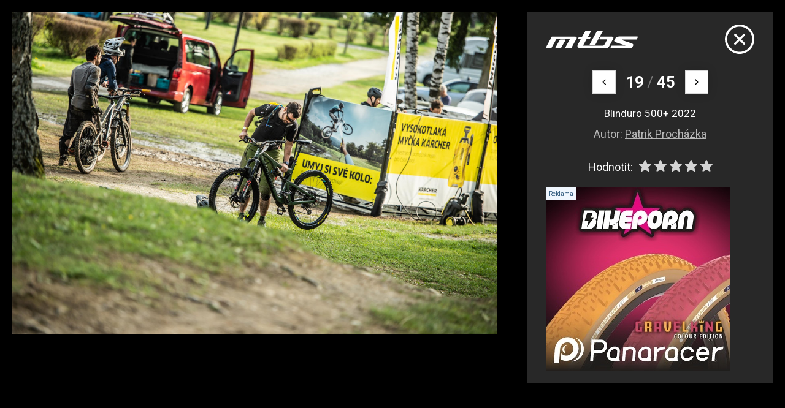

--- FILE ---
content_type: text/html; charset=UTF-8
request_url: https://mtbs.cz/kategorie/mtbs-foto-redakcni-zavody/fotka/280381
body_size: 4287
content:
<!doctype html>
<html lang="cs">
<head>
	<meta charset="utf-8">
    <meta name="viewport" content="width=device-width, initial-scale=1, shrink-to-fit=no">
    <meta name="format-detection" content="telephone=no">
	<meta name="format-detection" content="telephone=no">
	<title>Blinduro 500+ 2022 / MTBS.cz</title>

	<style>.preload * {transition: none !important;} </style>
	<link rel="preconnect" href="https://fonts.googleapis.com">
	<link rel="preconnect" href="https://fonts.gstatic.com" crossorigin>
	<link href="https://fonts.googleapis.com/css2?family=Roboto:ital,wght@0,100;0,300;0,400;0,500;0,700;0,900;1,100;1,300;1,400;1,500;1,700;1,900&display=swap" rel="stylesheet">
	<link href="/styles/20260109-140429/css.css" rel="stylesheet" lazyload>

	
	<meta name="description" content="Blinduro 500+ 2022">

	<meta name="twitter:card" content="summary">
	<meta name="twitter:title" content="Blinduro 500+ 2022 / MTBS.cz">
	<meta name="twitter:description" content="Blinduro 500+ 2022">
	<meta name="twitter:image" content="https://mtbs.cz/media/facebook/mtbs.jpg">

	<meta property="og:title" content="Blinduro 500+ 2022 / MTBS.cz">
	<meta property="og:description" content="Blinduro 500+ 2022">
	<meta property="og:image" content="https://mtbs.cz/media/facebook/mtbs.jpg">
	<meta property="og:site_name" content="MTBS.cz">
	<meta property="og:url" content="https://mtbs.cz/kategorie/mtbs-foto-redakcni-zavody/fotka/280381">

	<link rel="shortcut icon" href="/favicon.ico">
	<meta name="robots" content="index, follow">

	</head>
<body class="preload is-modal" id="top" >

<div class="web-wrap">

<div class="web-modal">
	<div class="web-modal__img">
		<picture>
			<img id="fotka-img" src="/media/foto/280/imgd5f14016b138978b0c9de64e33f038ad.jpg">
		</picture>
	</div>
	<div class="web-modal__box">
		<div class="modal-box">
			<div class="modal-box__top">
				<div class="modal-box__top__logo">
					<svg width="182" height="35" viewBox="0 0 182 35" style="fill-rule:evenodd;clip-rule:evenodd;stroke-linejoin:round;stroke-miterlimit:2;">
						<path d="M39.466,34.945C39.074,34.945 38.71,34.743 38.508,34.415C38.306,34.083 38.29,33.673 38.469,33.33C38.469,33.33 46.606,18.733 47.192,17.504C47.778,16.279 46.377,16.326 46.377,16.326L21.54,16.326C20.97,16.326 20.772,16.903 20.772,16.903L11,34.364C10.802,34.715 10.426,34.938 10.018,34.938L1.12,34.938C0.724,34.938 0.356,34.731 0.154,34.391C-0.047,34.052 -0.051,33.634 0.143,33.295L11.637,12.244C11.835,11.893 12.211,11.675 12.618,11.675C12.618,11.675 54.352,11.667 56.498,11.675C58.643,11.682 62.973,12.19 60.412,16.587C57.851,20.984 50.45,34.333 50.45,34.333C50.26,34.707 49.872,34.942 49.448,34.942L39.474,34.942L39.466,34.945Z"></path>
						<path d="M20.067,34.895C19.668,34.895 19.3,34.684 19.098,34.344C18.896,34.005 18.896,33.584 19.094,33.24L27.703,18.167C27.9,17.82 28.273,17.609 28.676,17.609L37.645,17.641C38.041,17.641 38.409,17.847 38.607,18.187C38.809,18.522 38.813,18.94 38.623,19.283L30.022,34.325C29.824,34.68 29.448,34.899 29.04,34.899L20.064,34.899L20.067,34.895Z"></path>
						<path d="M116.791,34.945L70.944,34.945C59.019,34.945 63.377,27.434 63.377,27.434L68.91,17.051L64.687,17.001C64.307,17.001 63.951,16.809 63.745,16.493C63.539,16.177 63.511,15.779 63.67,15.436L65.296,12.716C65.478,12.322 65.878,12.069 66.317,12.069C66.317,12.069 70.034,12.037 70.925,12.069C71.815,12.1 72.215,11.316 72.215,11.316L78.263,0.784C78.457,0.421 78.837,0.195 79.252,0.195L88.099,0.195C88.495,0.195 88.863,0.398 89.064,0.737C89.266,1.077 89.27,1.494 89.076,1.838L83.816,11.304C83.816,11.304 83.29,12.006 84.137,12.053C85.095,12.108 87.541,12.072 87.541,12.072C87.936,12.072 88.301,12.279 88.498,12.615C88.7,12.95 88.708,13.364 88.518,13.707L86.963,16.478C86.765,16.833 86.389,17.055 85.977,17.055L80.543,17.028L73.509,29.69L112.342,29.69C112.342,29.69 114.38,29.99 115.96,27.45C117.262,25.355 120.337,19.783 121.374,17.89C121.762,17.219 120.808,17.25 120.808,17.25L107.038,17.25C106.638,17.25 106.27,17.044 106.068,16.704C105.866,16.365 105.863,15.947 106.056,15.604L107.81,12.307C108.008,11.959 108.384,11.741 108.788,11.741C108.788,11.741 121.96,11.768 129.381,11.788C133.24,11.694 134.942,13.122 132.805,16.993C131.321,19.681 127.462,26.845 125.111,31.176C122.49,35.394 116.783,34.949 116.783,34.949L116.791,34.945Z"></path>
						<path d="M87.715,28.792C87.319,28.792 86.955,28.589 86.753,28.254C86.551,27.918 86.543,27.505 86.729,27.161L101.311,0.613C101.505,0.258 101.885,0.031 102.296,0.031C102.296,0.031 111.483,0 111.487,0C111.883,0 112.251,0.207 112.453,0.542C112.655,0.878 112.663,1.295 112.473,1.639L97.59,28.219C97.392,28.574 97.016,28.792 96.609,28.792L87.715,28.792Z"></path>
						<path d="M129.124,35C128.732,35 128.372,34.801 128.166,34.473C127.96,34.146 127.945,33.736 128.123,33.392L129.749,30.142C129.939,29.775 130.319,29.545 130.739,29.541C130.739,29.541 155.841,29.67 156.435,29.67C157.028,29.67 157.943,29.424 157.056,29.171C156.36,28.976 143.658,24.777 138.279,22.994C133.723,21.585 135.869,18.448 135.869,18.448L138.105,14.285C138.105,14.285 139.265,11.635 144.561,11.593C155.042,11.511 180.876,11.518 180.876,11.518C181.256,11.518 181.608,11.706 181.814,12.018C182.02,12.33 182.055,12.728 181.901,13.067L180.021,16.872C179.843,17.274 179.439,17.531 178.996,17.531L151.638,17.484C151.638,17.484 151.095,17.371 150.83,18.019C150.565,18.667 150.992,18.862 150.992,18.862C150.992,18.862 167.98,24.402 170.308,25.288C172.635,26.17 173.276,27.579 172.833,29.139C172.505,30.29 172.421,30.388 171.531,32.113C170.047,34.988 167.589,34.863 166.536,34.867C158.98,34.891 129.132,34.992 129.132,34.992L129.124,35Z"></path>
					</svg>
				</div>
				<a href="/kategorie/zavody/album/12032" onclick="return closeModal()" class="modal-box__top__close">
					<svg width="48" height="49" viewBox="0 0 48 49"><use xlink:href="/styles/img/symbol.svg#icon-close"></use></svg>
				</a>
			</div>
			<div class="modal-box__nav">
								<a href="/kategorie/zavody/fotka/280380" class="embla__button embla__button--prev"  id="prev">
					<svg width="7" height="11" viewBox="0 0 7 11"><use xlink:href="/styles/img/symbol.svg#icon-right"></use></svg>
				</a>
								<strong>19</strong> <span>/</span> <strong>45</strong>
								<a href="/kategorie/zavody/fotka/280382" class="embla__button embla__button--next" id="next">
					<svg width="7" height="11" viewBox="0 0 7 11"><use xlink:href="/styles/img/symbol.svg#icon-right"></use></svg>
				</a>
							</div>
			<div class="modal-box__info">
				<p>Blinduro 500+ 2022</p>
				<small>Autor: <a href="#">Patrik Procházka</a></small>
				<div class="modal-box__info__rating">
					<div class="rating">
						<span>Hodnotit:</span>
						<div class="rating__stars">
							<span class="gl-star-rating gl-star-rating--ltr" data-star-rating="">
							<select class="star-rating no-sumo" name="fotorating" id="fotorating" size="1">
								<option selected value="0">Vyberte si hodnocení</option>
								<option  value="5">Skvělé</option>
								<option  value="4">Velmi dobré</option>
								<option  value="3">Průměrné</option>
								<option  value="2">Slabé</option>
								<option  value="1">Hrozné</option>
							</select>
							<span class="gl-star-rating--stars" data-rating="0">
								<span data-index="0" data-value="1"></span>
								<span data-index="1" data-value="2"></span>
								<span data-index="2" data-value="3"></span>
								<span data-index="3" data-value="4"></span>
								<span data-index="4" data-value="5"></span>
							</span>
							</span>
						</div>
					</div>
				</div>
			</div>
			<div class="modal-box__banner">
				<div class="modal-box__banner" id="ad-fotka"><div class="relative"><span class="comm"></span><a href="http://www.zookee.cz"><img src="/media/data/banner_fotka/panaracer-001_6953dc3e0feb5.jpg"></a></div></div>			</div>
		</div>
	</div>
</div>
<script src="/styles/js/vendor/star-rating.min.js"></script>
<script>
function closeModal(){
    var myModalEl = parent.document.getElementById('modal-fotka');
    var modal = parent.bootstrap.Modal.getInstance(myModalEl);
    modal.hide();
    return false;
};
// ratings
const starSelect = document.getElementById('fotorating');
starSelect.addEventListener('change', function(e) {
  var v = e.target.value;
  fetch(`/ajax/stars.php?fotkaid=280381&hodnoceni=${v}`);
});
// click image to next photo
const imgClick = document.getElementById('fotka-img');
imgClick.addEventListener('click', function(e) {
	e.preventDefault();
  	var n = document.getElementById('next');
	if (n) n.click();
});
// swype on mobile
var xDown = null;
var yDown = null;
function getTouches(evt) {
  return evt.touches || evt.originalEvent.touches;
}
function handleTouchStart(evt) {
    const firstTouch = getTouches(evt)[0];
    xDown = firstTouch.clientX;
    yDown = firstTouch.clientY;
};
function handleTouchMove(evt) {
    if ( ! xDown || ! yDown ) return;
    var xUp = evt.touches[0].clientX;
    var yUp = evt.touches[0].clientY;
    var xDiff = xDown - xUp;
    var yDiff = yDown - yUp;
    if ( Math.abs( xDiff ) > Math.abs( yDiff ) ) {
        if ( xDiff > 0 ) {
			var n = document.getElementById('next');
			if (n) n.click();
        } else {
			var p = document.getElementById('prev');
			if (p) p.click();
        }
    }
}
document.addEventListener('touchstart', handleTouchStart, false);
document.addEventListener('touchmove', handleTouchMove, false);
var stars = new StarRating('.star-rating', {
	tooltip: false
});
</script></div>


<script async defer src="//www.instagram.com/embed.js"></script></body>
</html>

--- FILE ---
content_type: image/svg+xml
request_url: https://mtbs.cz/styles/img/star-empty.svg
body_size: 507
content:
<?xml version="1.0" encoding="UTF-8" standalone="no"?>
<!DOCTYPE svg PUBLIC "-//W3C//DTD SVG 1.1//EN" "http://www.w3.org/Graphics/SVG/1.1/DTD/svg11.dtd">
<svg width="100%" height="100%" viewBox="0 0 20 20" version="1.1" xmlns="http://www.w3.org/2000/svg" xmlns:xlink="http://www.w3.org/1999/xlink" xml:space="preserve" xmlns:serif="http://www.serif.com/" style="fill-rule:evenodd;clip-rule:evenodd;stroke-linejoin:round;stroke-miterlimit:2;">
    <path d="M19.788,7.185C19.658,6.783 19.302,6.498 18.88,6.46L13.154,5.94L10.89,0.64C10.723,0.251 10.343,0 9.92,0C9.498,0 9.117,0.251 8.95,0.641L6.686,5.94L0.959,6.46C0.538,6.499 0.183,6.783 0.052,7.185C-0.079,7.587 0.042,8.027 0.36,8.305L4.689,12.101L3.412,17.723C3.319,18.137 3.479,18.564 3.822,18.812C4.007,18.945 4.222,19.013 4.44,19.013C4.628,19.013 4.814,18.962 4.981,18.863L9.92,15.91L14.858,18.863C15.219,19.08 15.675,19.06 16.017,18.812C16.36,18.563 16.52,18.136 16.427,17.723L15.15,12.101L19.479,8.306C19.797,8.027 19.919,7.587 19.788,7.185Z" style="fill:#d4d4d4;fill-rule:nonzero;"/>
</svg>
